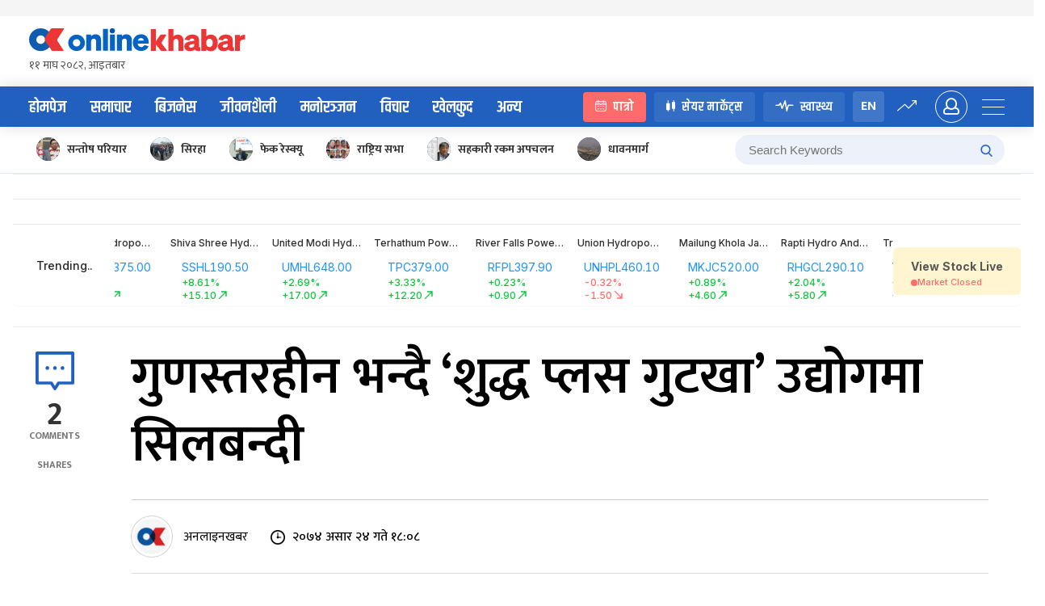

--- FILE ---
content_type: application/javascript
request_url: https://www.onlinekhabar.com/wp-content/plugins/ok-analytics/assets/js/okan-frontend.js?ver=1756633928
body_size: -162
content:
jQuery(document).ready(function ($) {

    var current_page_url = okan_localized_obj.current_page_url;
    $.ajax({
        type: 'post',
        url: okan_localized_obj.analytics_url,
        data: {
            current_page_url
        }
    });

    if ($('input[name="post_id"]').length > 0) {
        
        const post_id = $('input[name="post_id"]').val();
        const post_views_count_url = okan_localized_obj.post_view_count_url + '/' + post_id;
        
        fetch(post_views_count_url, {
            method: "POST"
        });
    }

});

--- FILE ---
content_type: application/javascript; charset=UTF-8
request_url: https://www.onlinekhabar.com/markets/_next/static/chunks/4888-48f5f0ff8519a72d.js
body_size: 18879
content:
"use strict";(self.webpackChunk_N_E=self.webpackChunk_N_E||[]).push([[4888],{33603:function(e,t,n){n.d(t,{mL:function(){return c},q0:function(){return a}});var o=function(){return{height:0,opacity:0}},r=function(e){return{height:e.scrollHeight,opacity:1}},i=function(e,t){return!0===(null===t||void 0===t?void 0:t.deadline)||"height"===t.propertyName},u={motionName:"ant-motion-collapse",onAppearStart:o,onEnterStart:o,onAppearActive:r,onEnterActive:r,onLeaveStart:function(e){return{height:e?e.offsetHeight:0}},onLeaveActive:o,onAppearEnd:i,onEnterEnd:i,onLeaveEnd:i,motionDeadline:500},a=((0,n(93355).b)("bottomLeft","bottomRight","topLeft","topRight"),function(e){return void 0===e||"topLeft"!==e&&"topRight"!==e?"slide-up":"slide-down"}),c=function(e,t,n){return void 0!==n?n:"".concat(e,"-").concat(t)};t.ZP=u},9708:function(e,t,n){n.d(t,{F:function(){return a},Z:function(){return u}});var o=n(4942),r=n(94184),i=n.n(r);(0,n(93355).b)("warning","error","");function u(e,t,n){var r;return i()((r={},(0,o.Z)(r,"".concat(e,"-status-success"),"success"===t),(0,o.Z)(r,"".concat(e,"-status-warning"),"warning"===t),(0,o.Z)(r,"".concat(e,"-status-error"),"error"===t),(0,o.Z)(r,"".concat(e,"-status-validating"),"validating"===t),(0,o.Z)(r,"".concat(e,"-has-feedback"),n),r))}var a=function(e,t){return t||e}},93355:function(e,t,n){n.d(t,{a:function(){return r},b:function(){return o}});var o=function(){for(var e=arguments.length,t=new Array(e),n=0;n<e;n++)t[n]=arguments[n];return t},r=function(){for(var e=arguments.length,t=new Array(e),n=0;n<e;n++)t[n]=arguments[n];return t}},65223:function(e,t,n){n.d(t,{RV:function(){return s},Rk:function(){return l},Ux:function(){return p},aM:function(){return f},q3:function(){return a},qI:function(){return c}});var o=n(87462),r=n(71990),i=n(98423),u=n(67294),a=u.createContext({labelAlign:"right",vertical:!1,itemRef:function(){}}),c=u.createContext(null),s=function(e){var t=(0,i.Z)(e,["prefixCls"]);return u.createElement(r.RV,(0,o.Z)({},t))},l=u.createContext({prefixCls:""}),f=u.createContext({}),p=function(e){var t=e.children,n=e.status,r=e.override,i=(0,u.useContext)(f),a=(0,u.useMemo)((function(){var e=(0,o.Z)({},i);return r&&delete e.isFormItemInput,n&&(delete e.status,delete e.hasFeedback,delete e.feedbackIcon),e}),[n,r,i]);return u.createElement(f.Provider,{value:a},t)}},4173:function(e,t,n){n.d(t,{BR:function(){return d},ri:function(){return p}});var o=n(87462),r=n(4942),i=n(94184),u=n.n(i),a=n(50344),c=n(67294),s=n(53124),l=function(e,t){var n={};for(var o in e)Object.prototype.hasOwnProperty.call(e,o)&&t.indexOf(o)<0&&(n[o]=e[o]);if(null!=e&&"function"===typeof Object.getOwnPropertySymbols){var r=0;for(o=Object.getOwnPropertySymbols(e);r<o.length;r++)t.indexOf(o[r])<0&&Object.prototype.propertyIsEnumerable.call(e,o[r])&&(n[o[r]]=e[o[r]])}return n},f=c.createContext(null),p=function(e,t){var n=c.useContext(f),o=c.useMemo((function(){var o;if(!n)return"";var i=n.compactDirection,a=n.isFirstItem,c=n.isLastItem,s="vertical"===i?"-vertical-":"-";return u()((o={},(0,r.Z)(o,"".concat(e,"-compact").concat(s,"item"),!0),(0,r.Z)(o,"".concat(e,"-compact").concat(s,"first-item"),a),(0,r.Z)(o,"".concat(e,"-compact").concat(s,"last-item"),c),(0,r.Z)(o,"".concat(e,"-compact").concat(s,"item-rtl"),"rtl"===t),o))}),[e,t,n]);return{compactSize:null===n||void 0===n?void 0:n.compactSize,compactDirection:null===n||void 0===n?void 0:n.compactDirection,compactItemClassnames:o}},d=function(e){var t=e.children;return c.createElement(f.Provider,{value:null},t)},h=function(e){var t=e.children,n=l(e,["children"]);return c.createElement(f.Provider,{value:n},t)};t.ZP=function(e){var t,n=c.useContext(s.E_),i=n.getPrefixCls,p=n.direction,d=e.size,v=void 0===d?"middle":d,m=e.direction,g=e.block,y=e.prefixCls,w=e.className,b=e.children,E=l(e,["size","direction","block","prefixCls","className","children"]),M=i("space-compact",y),Z=u()(M,(t={},(0,r.Z)(t,"".concat(M,"-rtl"),"rtl"===p),(0,r.Z)(t,"".concat(M,"-block"),g),(0,r.Z)(t,"".concat(M,"-vertical"),"vertical"===m),t),w),C=c.useContext(f),T=(0,a.Z)(b),O=c.useMemo((function(){return T.map((function(e,t){var n=e&&e.key||"".concat(M,"-item-").concat(t);return c.createElement(h,{key:n,compactSize:v,compactDirection:m,isFirstItem:0===t&&(!C||(null===C||void 0===C?void 0:C.isFirstItem)),isLastItem:t===T.length-1&&(!C||(null===C||void 0===C?void 0:C.isLastItem))},e)}))}),[v,T,C]);return 0===T.length?null:c.createElement("div",(0,o.Z)({className:Z},E),O)}},35918:function(e,t,n){n.d(t,{Z:function(){return c}});var o=n(1413),r=n(67294),i={icon:{tag:"svg",attrs:{viewBox:"64 64 896 896",focusable:"false"},children:[{tag:"path",attrs:{d:"M912 190h-69.9c-9.8 0-19.1 4.5-25.1 12.2L404.7 724.5 207 474a32 32 0 00-25.1-12.2H112c-6.7 0-10.4 7.7-6.3 12.9l273.9 347c12.8 16.2 37.4 16.2 50.3 0l488.4-618.9c4.1-5.1.4-12.8-6.3-12.8z"}}]},name:"check",theme:"outlined"},u=n(93771),a=function(e,t){return r.createElement(u.Z,(0,o.Z)((0,o.Z)({},e),{},{ref:t,icon:i}))};a.displayName="CheckOutlined";var c=r.forwardRef(a)},48555:function(e,t,n){n.d(t,{Z:function(){return M}});var o=n(87462),r=n(67294),i=n(50344),u=(n(80334),n(1413)),a=n(42550),c=n(34203),s=n(91033),l=new Map;var f=new s.default((function(e){e.forEach((function(e){var t,n=e.target;null===(t=l.get(n))||void 0===t||t.forEach((function(e){return e(n)}))}))}));var p=n(15671),d=n(43144),h=n(32531),v=n(73568),m=function(e){(0,h.Z)(n,e);var t=(0,v.Z)(n);function n(){return(0,p.Z)(this,n),t.apply(this,arguments)}return(0,d.Z)(n,[{key:"render",value:function(){return this.props.children}}]),n}(r.Component),g=r.createContext(null);function y(e,t){var n=e.children,o=e.disabled,i=r.useRef(null),s=r.useRef(null),p=r.useContext(g),d="function"===typeof n,h=d?n(i):n,v=r.useRef({width:-1,height:-1,offsetWidth:-1,offsetHeight:-1}),y=!d&&r.isValidElement(h)&&(0,a.Yr)(h),w=y?h.ref:null,b=r.useMemo((function(){return(0,a.sQ)(w,i)}),[w,i]),E=function(){return(0,c.Z)(i.current)||(0,c.Z)(s.current)};r.useImperativeHandle(t,(function(){return E()}));var M=r.useRef(e);M.current=e;var Z=r.useCallback((function(e){var t=M.current,n=t.onResize,o=t.data,r=e.getBoundingClientRect(),i=r.width,a=r.height,c=e.offsetWidth,s=e.offsetHeight,l=Math.floor(i),f=Math.floor(a);if(v.current.width!==l||v.current.height!==f||v.current.offsetWidth!==c||v.current.offsetHeight!==s){var d={width:l,height:f,offsetWidth:c,offsetHeight:s};v.current=d;var h=c===Math.round(i)?i:c,m=s===Math.round(a)?a:s,g=(0,u.Z)((0,u.Z)({},d),{},{offsetWidth:h,offsetHeight:m});null===p||void 0===p||p(g,e,o),n&&Promise.resolve().then((function(){n(g,e)}))}}),[]);return r.useEffect((function(){var e,t,n=E();return n&&!o&&(e=n,t=Z,l.has(e)||(l.set(e,new Set),f.observe(e)),l.get(e).add(t)),function(){return function(e,t){l.has(e)&&(l.get(e).delete(t),l.get(e).size||(f.unobserve(e),l.delete(e)))}(n,Z)}}),[i.current,o]),r.createElement(m,{ref:s},y?r.cloneElement(h,{ref:b}):h)}var w=r.forwardRef(y);function b(e,t){var n=e.children;return("function"===typeof n?[n]:(0,i.Z)(n)).map((function(n,i){var u=(null===n||void 0===n?void 0:n.key)||"".concat("rc-observer-key","-").concat(i);return r.createElement(w,(0,o.Z)({},e,{key:u,ref:0===i?t:void 0}),n)}))}var E=r.forwardRef(b);E.Collection=function(e){var t=e.children,n=e.onBatchResize,o=r.useRef(0),i=r.useRef([]),u=r.useContext(g),a=r.useCallback((function(e,t,r){o.current+=1;var a=o.current;i.current.push({size:e,element:t,data:r}),Promise.resolve().then((function(){a===o.current&&(null===n||void 0===n||n(i.current),i.current=[])})),null===u||void 0===u||u(e,t,r)}),[n,u]);return r.createElement(g.Provider,{value:a},t)};var M=E},81263:function(e,t,n){n.d(t,{Z:function(){return nt}});var o=n(1413),r=n(87462),i=n(15671),u=n(43144),a=n(97326),c=n(32531),s=n(73568),l=n(4942),f=n(67294),p=n(73935),d=n(75164),h=n(94999),v=n(34203),m=n(42550),g=n(64019),y=n(98924),w=(0,f.forwardRef)((function(e,t){var n=e.didUpdate,o=e.getContainer,r=e.children,i=(0,f.useRef)(),u=(0,f.useRef)();(0,f.useImperativeHandle)(t,(function(){return{}}));var a=(0,f.useRef)(!1);return!a.current&&(0,y.Z)()&&(u.current=o(),i.current=u.current.parentNode,a.current=!0),(0,f.useEffect)((function(){null===n||void 0===n||n(e)})),(0,f.useEffect)((function(){return null===u.current.parentNode&&null!==i.current&&i.current.appendChild(u.current),function(){var e,t;null===(e=u.current)||void 0===e||null===(t=e.parentNode)||void 0===t||t.removeChild(u.current)}}),[]),u.current?p.createPortal(r,u.current):null})),b=n(94184),E=n.n(b);function M(e,t,n){return n?e[0]===t[0]:e[0]===t[0]&&e[1]===t[1]}var Z=n(97685),C=n(45987),T=n(31131),O=n(62874);function _(e){var t=e.prefixCls,n=e.motion,o=e.animation,r=e.transitionName;return n||(o?{motionName:"".concat(t,"-").concat(o)}:r?{motionName:r}:null)}function x(e){var t=e.prefixCls,n=e.visible,i=e.zIndex,u=e.mask,a=e.maskMotion,c=e.maskAnimation,s=e.maskTransitionName;if(!u)return null;var l={};return(a||s||c)&&(l=(0,o.Z)({motionAppear:!0},_({motion:a,prefixCls:t,transitionName:s,animation:c}))),f.createElement(O.Z,(0,r.Z)({},l,{visible:n,removeOnLeave:!0}),(function(e){var n=e.className;return f.createElement("div",{style:{zIndex:i},className:E()("".concat(t,"-mask"),n)})}))}var P,k=n(71002);function S(e,t){var n=Object.keys(e);if(Object.getOwnPropertySymbols){var o=Object.getOwnPropertySymbols(e);t&&(o=o.filter((function(t){return Object.getOwnPropertyDescriptor(e,t).enumerable}))),n.push.apply(n,o)}return n}function N(e){for(var t=1;t<arguments.length;t++){var n=null!=arguments[t]?arguments[t]:{};t%2?S(Object(n),!0).forEach((function(t){A(e,t,n[t])})):Object.getOwnPropertyDescriptors?Object.defineProperties(e,Object.getOwnPropertyDescriptors(n)):S(Object(n)).forEach((function(t){Object.defineProperty(e,t,Object.getOwnPropertyDescriptor(n,t))}))}return e}function R(e){return R="function"==typeof Symbol&&"symbol"==typeof Symbol.iterator?function(e){return typeof e}:function(e){return e&&"function"==typeof Symbol&&e.constructor===Symbol&&e!==Symbol.prototype?"symbol":typeof e},R(e)}function A(e,t,n){return t in e?Object.defineProperty(e,t,{value:n,enumerable:!0,configurable:!0,writable:!0}):e[t]=n,e}var D={Webkit:"-webkit-",Moz:"-moz-",ms:"-ms-",O:"-o-"};function H(){if(void 0!==P)return P;P="";var e=document.createElement("p").style;for(var t in D)t+"Transform"in e&&(P=t);return P}function L(){return H()?"".concat(H(),"TransitionProperty"):"transitionProperty"}function I(){return H()?"".concat(H(),"Transform"):"transform"}function V(e,t){var n=L();n&&(e.style[n]=t,"transitionProperty"!==n&&(e.style.transitionProperty=t))}function W(e,t){var n=I();n&&(e.style[n]=t,"transform"!==n&&(e.style.transform=t))}var F,U=/matrix\((.*)\)/,j=/matrix3d\((.*)\)/;function B(e){var t=e.style.display;e.style.display="none",e.offsetHeight,e.style.display=t}function z(e,t,n){var o=n;if("object"!==R(t))return"undefined"!==typeof o?("number"===typeof o&&(o="".concat(o,"px")),void(e.style[t]=o)):F(e,t);for(var r in t)t.hasOwnProperty(r)&&z(e,r,t[r])}function Y(e,t){var n=e["page".concat(t?"Y":"X","Offset")],o="scroll".concat(t?"Top":"Left");if("number"!==typeof n){var r=e.document;"number"!==typeof(n=r.documentElement[o])&&(n=r.body[o])}return n}function X(e){return Y(e)}function K(e){return Y(e,!0)}function G(e){var t=function(e){var t,n,o,r=e.ownerDocument,i=r.body,u=r&&r.documentElement;return t=e.getBoundingClientRect(),n=Math.floor(t.left),o=Math.floor(t.top),{left:n-=u.clientLeft||i.clientLeft||0,top:o-=u.clientTop||i.clientTop||0}}(e),n=e.ownerDocument,o=n.defaultView||n.parentWindow;return t.left+=X(o),t.top+=K(o),t}function Q(e){return null!==e&&void 0!==e&&e==e.window}function q(e){return Q(e)?e.document:9===e.nodeType?e:e.ownerDocument}var $=new RegExp("^(".concat(/[\-+]?(?:\d*\.|)\d+(?:[eE][\-+]?\d+|)/.source,")(?!px)[a-z%]+$"),"i"),J=/^(top|right|bottom|left)$/;function ee(e,t){return"left"===e?t.useCssRight?"right":e:t.useCssBottom?"bottom":e}function te(e){return"left"===e?"right":"right"===e?"left":"top"===e?"bottom":"bottom"===e?"top":void 0}function ne(e,t,n){"static"===z(e,"position")&&(e.style.position="relative");var o=-999,r=-999,i=ee("left",n),u=ee("top",n),a=te(i),c=te(u);"left"!==i&&(o=999),"top"!==u&&(r=999);var s,l="",f=G(e);("left"in t||"top"in t)&&(l=(s=e).style.transitionProperty||s.style[L()]||"",V(e,"none")),"left"in t&&(e.style[a]="",e.style[i]="".concat(o,"px")),"top"in t&&(e.style[c]="",e.style[u]="".concat(r,"px")),B(e);var p=G(e),d={};for(var h in t)if(t.hasOwnProperty(h)){var v=ee(h,n),m="left"===h?o:r,g=f[h]-p[h];d[v]=v===h?m+g:m-g}z(e,d),B(e),("left"in t||"top"in t)&&V(e,l);var y={};for(var w in t)if(t.hasOwnProperty(w)){var b=ee(w,n),E=t[w]-f[w];y[b]=w===b?d[b]+E:d[b]-E}z(e,y)}function oe(e,t){var n=G(e),o=function(e){var t=window.getComputedStyle(e,null),n=t.getPropertyValue("transform")||t.getPropertyValue(I());if(n&&"none"!==n){var o=n.replace(/[^0-9\-.,]/g,"").split(",");return{x:parseFloat(o[12]||o[4],0),y:parseFloat(o[13]||o[5],0)}}return{x:0,y:0}}(e),r={x:o.x,y:o.y};"left"in t&&(r.x=o.x+t.left-n.left),"top"in t&&(r.y=o.y+t.top-n.top),function(e,t){var n=window.getComputedStyle(e,null),o=n.getPropertyValue("transform")||n.getPropertyValue(I());if(o&&"none"!==o){var r,i=o.match(U);i?((r=(i=i[1]).split(",").map((function(e){return parseFloat(e,10)})))[4]=t.x,r[5]=t.y,W(e,"matrix(".concat(r.join(","),")"))):((r=o.match(j)[1].split(",").map((function(e){return parseFloat(e,10)})))[12]=t.x,r[13]=t.y,W(e,"matrix3d(".concat(r.join(","),")")))}else W(e,"translateX(".concat(t.x,"px) translateY(").concat(t.y,"px) translateZ(0)"))}(e,r)}function re(e,t){for(var n=0;n<e.length;n++)t(e[n])}function ie(e){return"border-box"===F(e,"boxSizing")}"undefined"!==typeof window&&(F=window.getComputedStyle?function(e,t,n){var o=n,r="",i=q(e);return(o=o||i.defaultView.getComputedStyle(e,null))&&(r=o.getPropertyValue(t)||o[t]),r}:function(e,t){var n=e.currentStyle&&e.currentStyle[t];if($.test(n)&&!J.test(t)){var o=e.style,r=o.left,i=e.runtimeStyle.left;e.runtimeStyle.left=e.currentStyle.left,o.left="fontSize"===t?"1em":n||0,n=o.pixelLeft+"px",o.left=r,e.runtimeStyle.left=i}return""===n?"auto":n});var ue=["margin","border","padding"];function ae(e,t,n){var o,r={},i=e.style;for(o in t)t.hasOwnProperty(o)&&(r[o]=i[o],i[o]=t[o]);for(o in n.call(e),t)t.hasOwnProperty(o)&&(i[o]=r[o])}function ce(e,t,n){var o,r,i,u=0;for(r=0;r<t.length;r++)if(o=t[r])for(i=0;i<n.length;i++){var a=void 0;a="border"===o?"".concat(o).concat(n[i],"Width"):o+n[i],u+=parseFloat(F(e,a))||0}return u}var se={getParent:function(e){var t=e;do{t=11===t.nodeType&&t.host?t.host:t.parentNode}while(t&&1!==t.nodeType&&9!==t.nodeType);return t}};function le(e,t,n){var o=n;if(Q(e))return"width"===t?se.viewportWidth(e):se.viewportHeight(e);if(9===e.nodeType)return"width"===t?se.docWidth(e):se.docHeight(e);var r="width"===t?["Left","Right"]:["Top","Bottom"],i="width"===t?Math.floor(e.getBoundingClientRect().width):Math.floor(e.getBoundingClientRect().height),u=ie(e),a=0;(null===i||void 0===i||i<=0)&&(i=void 0,(null===(a=F(e,t))||void 0===a||Number(a)<0)&&(a=e.style[t]||0),a=Math.floor(parseFloat(a))||0),void 0===o&&(o=u?1:-1);var c=void 0!==i||u,s=i||a;return-1===o?c?s-ce(e,["border","padding"],r):a:c?1===o?s:s+(2===o?-ce(e,["border"],r):ce(e,["margin"],r)):a+ce(e,ue.slice(o),r)}re(["Width","Height"],(function(e){se["doc".concat(e)]=function(t){var n=t.document;return Math.max(n.documentElement["scroll".concat(e)],n.body["scroll".concat(e)],se["viewport".concat(e)](n))},se["viewport".concat(e)]=function(t){var n="client".concat(e),o=t.document,r=o.body,i=o.documentElement[n];return"CSS1Compat"===o.compatMode&&i||r&&r[n]||i}}));var fe={position:"absolute",visibility:"hidden",display:"block"};function pe(){for(var e=arguments.length,t=new Array(e),n=0;n<e;n++)t[n]=arguments[n];var o,r=t[0];return 0!==r.offsetWidth?o=le.apply(void 0,t):ae(r,fe,(function(){o=le.apply(void 0,t)})),o}function de(e,t){for(var n in t)t.hasOwnProperty(n)&&(e[n]=t[n]);return e}re(["width","height"],(function(e){var t=e.charAt(0).toUpperCase()+e.slice(1);se["outer".concat(t)]=function(t,n){return t&&pe(t,e,n?0:1)};var n="width"===e?["Left","Right"]:["Top","Bottom"];se[e]=function(t,o){var r=o;return void 0!==r?t?(ie(t)&&(r+=ce(t,["padding","border"],n)),z(t,e,r)):void 0:t&&pe(t,e,-1)}}));var he={getWindow:function(e){if(e&&e.document&&e.setTimeout)return e;var t=e.ownerDocument||e;return t.defaultView||t.parentWindow},getDocument:q,offset:function(e,t,n){if("undefined"===typeof t)return G(e);!function(e,t,n){if(n.ignoreShake){var o=G(e),r=o.left.toFixed(0),i=o.top.toFixed(0),u=t.left.toFixed(0),a=t.top.toFixed(0);if(r===u&&i===a)return}n.useCssRight||n.useCssBottom?ne(e,t,n):n.useCssTransform&&I()in document.body.style?oe(e,t):ne(e,t,n)}(e,t,n||{})},isWindow:Q,each:re,css:z,clone:function(e){var t,n={};for(t in e)e.hasOwnProperty(t)&&(n[t]=e[t]);if(e.overflow)for(t in e)e.hasOwnProperty(t)&&(n.overflow[t]=e.overflow[t]);return n},mix:de,getWindowScrollLeft:function(e){return X(e)},getWindowScrollTop:function(e){return K(e)},merge:function(){for(var e={},t=0;t<arguments.length;t++)he.mix(e,t<0||arguments.length<=t?void 0:arguments[t]);return e},viewportWidth:0,viewportHeight:0};de(he,se);var ve=he.getParent;function me(e){if(he.isWindow(e)||9===e.nodeType)return null;var t,n=he.getDocument(e).body,o=he.css(e,"position");if(!("fixed"===o||"absolute"===o))return"html"===e.nodeName.toLowerCase()?null:ve(e);for(t=ve(e);t&&t!==n&&9!==t.nodeType;t=ve(t))if("static"!==(o=he.css(t,"position")))return t;return null}var ge=he.getParent;function ye(e,t){for(var n={left:0,right:1/0,top:0,bottom:1/0},o=me(e),r=he.getDocument(e),i=r.defaultView||r.parentWindow,u=r.body,a=r.documentElement;o;){if(-1!==navigator.userAgent.indexOf("MSIE")&&0===o.clientWidth||o===u||o===a||"visible"===he.css(o,"overflow")){if(o===u||o===a)break}else{var c=he.offset(o);c.left+=o.clientLeft,c.top+=o.clientTop,n.top=Math.max(n.top,c.top),n.right=Math.min(n.right,c.left+o.clientWidth),n.bottom=Math.min(n.bottom,c.top+o.clientHeight),n.left=Math.max(n.left,c.left)}o=me(o)}var s=null;he.isWindow(e)||9===e.nodeType||(s=e.style.position,"absolute"===he.css(e,"position")&&(e.style.position="fixed"));var l=he.getWindowScrollLeft(i),f=he.getWindowScrollTop(i),p=he.viewportWidth(i),d=he.viewportHeight(i),h=a.scrollWidth,v=a.scrollHeight,m=window.getComputedStyle(u);if("hidden"===m.overflowX&&(h=i.innerWidth),"hidden"===m.overflowY&&(v=i.innerHeight),e.style&&(e.style.position=s),t||function(e){if(he.isWindow(e)||9===e.nodeType)return!1;var t=he.getDocument(e),n=t.body,o=null;for(o=ge(e);o&&o!==n&&o!==t;o=ge(o))if("fixed"===he.css(o,"position"))return!0;return!1}(e))n.left=Math.max(n.left,l),n.top=Math.max(n.top,f),n.right=Math.min(n.right,l+p),n.bottom=Math.min(n.bottom,f+d);else{var g=Math.max(h,l+p);n.right=Math.min(n.right,g);var y=Math.max(v,f+d);n.bottom=Math.min(n.bottom,y)}return n.top>=0&&n.left>=0&&n.bottom>n.top&&n.right>n.left?n:null}function we(e){var t,n,o;if(he.isWindow(e)||9===e.nodeType){var r=he.getWindow(e);t={left:he.getWindowScrollLeft(r),top:he.getWindowScrollTop(r)},n=he.viewportWidth(r),o=he.viewportHeight(r)}else t=he.offset(e),n=he.outerWidth(e),o=he.outerHeight(e);return t.width=n,t.height=o,t}function be(e,t){var n=t.charAt(0),o=t.charAt(1),r=e.width,i=e.height,u=e.left,a=e.top;return"c"===n?a+=i/2:"b"===n&&(a+=i),"c"===o?u+=r/2:"r"===o&&(u+=r),{left:u,top:a}}function Ee(e,t,n,o,r){var i=be(t,n[1]),u=be(e,n[0]),a=[u.left-i.left,u.top-i.top];return{left:Math.round(e.left-a[0]+o[0]-r[0]),top:Math.round(e.top-a[1]+o[1]-r[1])}}function Me(e,t,n){return e.left<n.left||e.left+t.width>n.right}function Ze(e,t,n){return e.top<n.top||e.top+t.height>n.bottom}function Ce(e,t,n){var o=[];return he.each(e,(function(e){o.push(e.replace(t,(function(e){return n[e]})))})),o}function Te(e,t){return e[t]=-e[t],e}function Oe(e,t){return(/%$/.test(e)?parseInt(e.substring(0,e.length-1),10)/100*t:parseInt(e,10))||0}function _e(e,t){e[0]=Oe(e[0],t.width),e[1]=Oe(e[1],t.height)}function xe(e,t,n,o){var r=n.points,i=n.offset||[0,0],u=n.targetOffset||[0,0],a=n.overflow,c=n.source||e;i=[].concat(i),u=[].concat(u);var s={},l=0,f=ye(c,!(!(a=a||{})||!a.alwaysByViewport)),p=we(c);_e(i,p),_e(u,t);var d=Ee(p,t,r,i,u),h=he.merge(p,d);if(f&&(a.adjustX||a.adjustY)&&o){if(a.adjustX&&Me(d,p,f)){var v=Ce(r,/[lr]/gi,{l:"r",r:"l"}),m=Te(i,0),g=Te(u,0);(function(e,t,n){return e.left>n.right||e.left+t.width<n.left})(Ee(p,t,v,m,g),p,f)||(l=1,r=v,i=m,u=g)}if(a.adjustY&&Ze(d,p,f)){var y=Ce(r,/[tb]/gi,{t:"b",b:"t"}),w=Te(i,1),b=Te(u,1);(function(e,t,n){return e.top>n.bottom||e.top+t.height<n.top})(Ee(p,t,y,w,b),p,f)||(l=1,r=y,i=w,u=b)}l&&(d=Ee(p,t,r,i,u),he.mix(h,d));var E=Me(d,p,f),M=Ze(d,p,f);if(E||M){var Z=r;E&&(Z=Ce(r,/[lr]/gi,{l:"r",r:"l"})),M&&(Z=Ce(r,/[tb]/gi,{t:"b",b:"t"})),r=Z,i=n.offset||[0,0],u=n.targetOffset||[0,0]}s.adjustX=a.adjustX&&E,s.adjustY=a.adjustY&&M,(s.adjustX||s.adjustY)&&(h=function(e,t,n,o){var r=he.clone(e),i={width:t.width,height:t.height};return o.adjustX&&r.left<n.left&&(r.left=n.left),o.resizeWidth&&r.left>=n.left&&r.left+i.width>n.right&&(i.width-=r.left+i.width-n.right),o.adjustX&&r.left+i.width>n.right&&(r.left=Math.max(n.right-i.width,n.left)),o.adjustY&&r.top<n.top&&(r.top=n.top),o.resizeHeight&&r.top>=n.top&&r.top+i.height>n.bottom&&(i.height-=r.top+i.height-n.bottom),o.adjustY&&r.top+i.height>n.bottom&&(r.top=Math.max(n.bottom-i.height,n.top)),he.mix(r,i)}(d,p,f,s))}return h.width!==p.width&&he.css(c,"width",he.width(c)+h.width-p.width),h.height!==p.height&&he.css(c,"height",he.height(c)+h.height-p.height),he.offset(c,{left:h.left,top:h.top},{useCssRight:n.useCssRight,useCssBottom:n.useCssBottom,useCssTransform:n.useCssTransform,ignoreShake:n.ignoreShake}),{points:r,offset:i,targetOffset:u,overflow:s}}function Pe(e,t,n){var o=n.target||t,r=we(o),i=!function(e,t){var n=ye(e,t),o=we(e);return!n||o.left+o.width<=n.left||o.top+o.height<=n.top||o.left>=n.right||o.top>=n.bottom}(o,n.overflow&&n.overflow.alwaysByViewport);return xe(e,r,n,i)}Pe.__getOffsetParent=me,Pe.__getVisibleRectForElement=ye;var ke=n(91881),Se=n(5110),Ne=n(8410),Re=n(91033);function Ae(e,t){var n=null,o=null;var r=new Re.default((function(e){var r=(0,Z.Z)(e,1)[0].target;if(document.documentElement.contains(r)){var i=r.getBoundingClientRect(),u=i.width,a=i.height,c=Math.floor(u),s=Math.floor(a);n===c&&o===s||Promise.resolve().then((function(){t({width:c,height:s})})),n=c,o=s}}));return e&&r.observe(e),function(){r.disconnect()}}function De(e){return"function"!==typeof e?null:e()}function He(e){return"object"===(0,k.Z)(e)&&e?e:null}var Le=function(e,t){var n=e.children,o=e.disabled,r=e.target,i=e.align,u=e.onAlign,a=e.monitorWindowResize,c=e.monitorBufferTime,s=void 0===c?0:c,l=f.useRef({}),p=f.useRef(),d=f.Children.only(n),v=f.useRef({});v.current.disabled=o,v.current.target=r,v.current.align=i,v.current.onAlign=u;var y=function(e,t){var n=f.useRef(!1),o=f.useRef(null);function r(){window.clearTimeout(o.current)}return[function i(u){if(r(),n.current&&!0!==u)o.current=window.setTimeout((function(){n.current=!1,i()}),t);else{if(!1===e(u))return;n.current=!0,o.current=window.setTimeout((function(){n.current=!1}),t)}},function(){n.current=!1,r()}]}((function(){var e=v.current,t=e.disabled,n=e.target,o=e.align,r=e.onAlign,i=p.current;if(!t&&n&&i){var u,a=De(n),c=He(n);l.current.element=a,l.current.point=c,l.current.align=o;var s=document.activeElement;return a&&(0,Se.Z)(a)?u=Pe(i,a,o):c&&(u=function(e,t,n){var o,r,i=he.getDocument(e),u=i.defaultView||i.parentWindow,a=he.getWindowScrollLeft(u),c=he.getWindowScrollTop(u),s=he.viewportWidth(u),l=he.viewportHeight(u),f={left:o="pageX"in t?t.pageX:a+t.clientX,top:r="pageY"in t?t.pageY:c+t.clientY,width:0,height:0},p=o>=0&&o<=a+s&&r>=0&&r<=c+l,d=[n.points[0],"cc"];return xe(e,f,N(N({},n),{},{points:d}),p)}(i,c,o)),function(e,t){e!==document.activeElement&&(0,h.Z)(t,e)&&"function"===typeof e.focus&&e.focus()}(s,i),r&&u&&r(i,u),!0}return!1}),s),w=(0,Z.Z)(y,2),b=w[0],E=w[1],M=f.useState(),C=(0,Z.Z)(M,2),T=C[0],O=C[1],_=f.useState(),x=(0,Z.Z)(_,2),P=x[0],k=x[1];return(0,Ne.Z)((function(){O(De(r)),k(He(r))})),f.useEffect((function(){var e,t;l.current.element===T&&((e=l.current.point)===(t=P)||e&&t&&("pageX"in t&&"pageY"in t?e.pageX===t.pageX&&e.pageY===t.pageY:"clientX"in t&&"clientY"in t&&e.clientX===t.clientX&&e.clientY===t.clientY))&&(0,ke.Z)(l.current.align,i)||b()})),f.useEffect((function(){return Ae(p.current,b)}),[p.current]),f.useEffect((function(){return Ae(T,b)}),[T]),f.useEffect((function(){o?E():b()}),[o]),f.useEffect((function(){if(a)return(0,g.Z)(window,"resize",b).remove}),[a]),f.useEffect((function(){return function(){E()}}),[]),f.useImperativeHandle(t,(function(){return{forceAlign:function(){return b(!0)}}})),f.isValidElement(d)&&(d=f.cloneElement(d,{ref:(0,m.sQ)(d.ref,p)})),d},Ie=f.forwardRef(Le);Ie.displayName="Align";var Ve=Ie,We=n(74165),Fe=n(15861),Ue=n(30470),je=["measure","alignPre","align",null,"motion"],Be=f.forwardRef((function(e,t){var n=e.visible,i=e.prefixCls,u=e.className,a=e.style,c=e.children,s=e.zIndex,l=e.stretch,p=e.destroyPopupOnHide,h=e.forceRender,v=e.align,m=e.point,g=e.getRootDomNode,y=e.getClassNameFromAlign,w=e.onAlign,b=e.onMouseEnter,M=e.onMouseLeave,C=e.onMouseDown,T=e.onTouchStart,x=e.onClick,P=(0,f.useRef)(),k=(0,f.useRef)(),S=(0,f.useState)(),N=(0,Z.Z)(S,2),R=N[0],A=N[1],D=function(e){var t=f.useState({width:0,height:0}),n=(0,Z.Z)(t,2),o=n[0],r=n[1];return[f.useMemo((function(){var t={};if(e){var n=o.width,r=o.height;-1!==e.indexOf("height")&&r?t.height=r:-1!==e.indexOf("minHeight")&&r&&(t.minHeight=r),-1!==e.indexOf("width")&&n?t.width=n:-1!==e.indexOf("minWidth")&&n&&(t.minWidth=n)}return t}),[e,o]),function(e){var t=e.offsetWidth,n=e.offsetHeight,o=e.getBoundingClientRect(),i=o.width,u=o.height;Math.abs(t-i)<1&&Math.abs(n-u)<1&&(t=i,n=u),r({width:t,height:n})}]}(l),H=(0,Z.Z)(D,2),L=H[0],I=H[1];var V=function(e,t){var n=(0,Ue.Z)(null),o=(0,Z.Z)(n,2),r=o[0],i=o[1],u=(0,f.useRef)();function a(e){i(e,!0)}function c(){d.Z.cancel(u.current)}return(0,f.useEffect)((function(){a("measure")}),[e]),(0,f.useEffect)((function(){"measure"===r&&t(),r&&(u.current=(0,d.Z)((0,Fe.Z)((0,We.Z)().mark((function e(){var t,n;return(0,We.Z)().wrap((function(e){for(;;)switch(e.prev=e.next){case 0:t=je.indexOf(r),(n=je[t+1])&&-1!==t&&a(n);case 3:case"end":return e.stop()}}),e)})))))}),[r]),(0,f.useEffect)((function(){return function(){c()}}),[]),[r,function(e){c(),u.current=(0,d.Z)((function(){a((function(e){switch(r){case"align":return"motion";case"motion":return"stable"}return e})),null===e||void 0===e||e()}))}]}(n,(function(){l&&I(g())})),W=(0,Z.Z)(V,2),F=W[0],U=W[1],j=(0,f.useState)(0),B=(0,Z.Z)(j,2),z=B[0],Y=B[1],X=(0,f.useRef)();function K(){var e;null===(e=P.current)||void 0===e||e.forceAlign()}function G(e,t){var n=y(t);R!==n&&A(n),Y((function(e){return e+1})),"align"===F&&(null===w||void 0===w||w(e,t))}(0,Ne.Z)((function(){"alignPre"===F&&Y(0)}),[F]),(0,Ne.Z)((function(){"align"===F&&(z<3?K():U((function(){var e;null===(e=X.current)||void 0===e||e.call(X)})))}),[z]);var Q=(0,o.Z)({},_(e));function q(){return new Promise((function(e){X.current=e}))}["onAppearEnd","onEnterEnd","onLeaveEnd"].forEach((function(e){var t=Q[e];Q[e]=function(e,n){return U(),null===t||void 0===t?void 0:t(e,n)}})),f.useEffect((function(){Q.motionName||"motion"!==F||U()}),[Q.motionName,F]),f.useImperativeHandle(t,(function(){return{forceAlign:K,getElement:function(){return k.current}}}));var $=(0,o.Z)((0,o.Z)({},L),{},{zIndex:s,opacity:"motion"!==F&&"stable"!==F&&n?0:void 0,pointerEvents:n||"stable"===F?void 0:"none"},a),J=!0;null===v||void 0===v||!v.points||"align"!==F&&"stable"!==F||(J=!1);var ee=c;return f.Children.count(c)>1&&(ee=f.createElement("div",{className:"".concat(i,"-content")},c)),f.createElement(O.Z,(0,r.Z)({visible:n,ref:k,leavedClassName:"".concat(i,"-hidden")},Q,{onAppearPrepare:q,onEnterPrepare:q,removeOnLeave:p,forceRender:h}),(function(e,t){var n=e.className,r=e.style,a=E()(i,u,R,n);return f.createElement(Ve,{target:m||g,key:"popup",ref:P,monitorWindowResize:!0,disabled:J,align:v,onAlign:G},f.createElement("div",{ref:t,className:a,onMouseEnter:b,onMouseLeave:M,onMouseDownCapture:C,onTouchStartCapture:T,onClick:x,style:(0,o.Z)((0,o.Z)({},r),$)},ee))}))}));Be.displayName="PopupInner";var ze=Be,Ye=f.forwardRef((function(e,t){var n=e.prefixCls,i=e.visible,u=e.zIndex,a=e.children,c=e.mobile,s=(c=void 0===c?{}:c).popupClassName,l=c.popupStyle,p=c.popupMotion,d=void 0===p?{}:p,h=c.popupRender,v=e.onClick,m=f.useRef();f.useImperativeHandle(t,(function(){return{forceAlign:function(){},getElement:function(){return m.current}}}));var g=(0,o.Z)({zIndex:u},l),y=a;return f.Children.count(a)>1&&(y=f.createElement("div",{className:"".concat(n,"-content")},a)),h&&(y=h(y)),f.createElement(O.Z,(0,r.Z)({visible:i,ref:m,removeOnLeave:!0},d),(function(e,t){var r=e.className,i=e.style,u=E()(n,s,r);return f.createElement("div",{ref:t,className:u,onClick:v,style:(0,o.Z)((0,o.Z)({},i),g)},y)}))}));Ye.displayName="MobilePopupInner";var Xe=Ye,Ke=["visible","mobile"],Ge=f.forwardRef((function(e,t){var n=e.visible,i=e.mobile,u=(0,C.Z)(e,Ke),a=(0,f.useState)(n),c=(0,Z.Z)(a,2),s=c[0],l=c[1],p=(0,f.useState)(!1),d=(0,Z.Z)(p,2),h=d[0],v=d[1],m=(0,o.Z)((0,o.Z)({},u),{},{visible:s});(0,f.useEffect)((function(){l(n),n&&i&&v((0,T.Z)())}),[n,i]);var g=h?f.createElement(Xe,(0,r.Z)({},m,{mobile:i,ref:t})):f.createElement(ze,(0,r.Z)({},m,{ref:t}));return f.createElement("div",null,f.createElement(x,m),g)}));Ge.displayName="Popup";var Qe=Ge,qe=f.createContext(null);function $e(){}function Je(){return""}function et(e){return e?e.ownerDocument:window.document}var tt=["onClick","onMouseDown","onTouchStart","onMouseEnter","onMouseLeave","onFocus","onBlur","onContextMenu"];var nt=function(e){var t=function(t){(0,c.Z)(y,t);var n=(0,s.Z)(y);function y(e){var t,o;return(0,i.Z)(this,y),t=n.call(this,e),(0,l.Z)((0,a.Z)(t),"popupRef",f.createRef()),(0,l.Z)((0,a.Z)(t),"triggerRef",f.createRef()),(0,l.Z)((0,a.Z)(t),"portalContainer",void 0),(0,l.Z)((0,a.Z)(t),"attachId",void 0),(0,l.Z)((0,a.Z)(t),"clickOutsideHandler",void 0),(0,l.Z)((0,a.Z)(t),"touchOutsideHandler",void 0),(0,l.Z)((0,a.Z)(t),"contextMenuOutsideHandler1",void 0),(0,l.Z)((0,a.Z)(t),"contextMenuOutsideHandler2",void 0),(0,l.Z)((0,a.Z)(t),"mouseDownTimeout",void 0),(0,l.Z)((0,a.Z)(t),"focusTime",void 0),(0,l.Z)((0,a.Z)(t),"preClickTime",void 0),(0,l.Z)((0,a.Z)(t),"preTouchTime",void 0),(0,l.Z)((0,a.Z)(t),"delayTimer",void 0),(0,l.Z)((0,a.Z)(t),"hasPopupMouseDown",void 0),(0,l.Z)((0,a.Z)(t),"onMouseEnter",(function(e){var n=t.props.mouseEnterDelay;t.fireEvents("onMouseEnter",e),t.delaySetPopupVisible(!0,n,n?null:e)})),(0,l.Z)((0,a.Z)(t),"onMouseMove",(function(e){t.fireEvents("onMouseMove",e),t.setPoint(e)})),(0,l.Z)((0,a.Z)(t),"onMouseLeave",(function(e){t.fireEvents("onMouseLeave",e),t.delaySetPopupVisible(!1,t.props.mouseLeaveDelay)})),(0,l.Z)((0,a.Z)(t),"onPopupMouseEnter",(function(){t.clearDelayTimer()})),(0,l.Z)((0,a.Z)(t),"onPopupMouseLeave",(function(e){var n;e.relatedTarget&&!e.relatedTarget.setTimeout&&(0,h.Z)(null===(n=t.popupRef.current)||void 0===n?void 0:n.getElement(),e.relatedTarget)||t.delaySetPopupVisible(!1,t.props.mouseLeaveDelay)})),(0,l.Z)((0,a.Z)(t),"onFocus",(function(e){t.fireEvents("onFocus",e),t.clearDelayTimer(),t.isFocusToShow()&&(t.focusTime=Date.now(),t.delaySetPopupVisible(!0,t.props.focusDelay))})),(0,l.Z)((0,a.Z)(t),"onMouseDown",(function(e){t.fireEvents("onMouseDown",e),t.preClickTime=Date.now()})),(0,l.Z)((0,a.Z)(t),"onTouchStart",(function(e){t.fireEvents("onTouchStart",e),t.preTouchTime=Date.now()})),(0,l.Z)((0,a.Z)(t),"onBlur",(function(e){t.fireEvents("onBlur",e),t.clearDelayTimer(),t.isBlurToHide()&&t.delaySetPopupVisible(!1,t.props.blurDelay)})),(0,l.Z)((0,a.Z)(t),"onContextMenu",(function(e){e.preventDefault(),t.fireEvents("onContextMenu",e),t.setPopupVisible(!0,e)})),(0,l.Z)((0,a.Z)(t),"onContextMenuClose",(function(){t.isContextMenuToShow()&&t.close()})),(0,l.Z)((0,a.Z)(t),"onClick",(function(e){if(t.fireEvents("onClick",e),t.focusTime){var n;if(t.preClickTime&&t.preTouchTime?n=Math.min(t.preClickTime,t.preTouchTime):t.preClickTime?n=t.preClickTime:t.preTouchTime&&(n=t.preTouchTime),Math.abs(n-t.focusTime)<20)return;t.focusTime=0}t.preClickTime=0,t.preTouchTime=0,t.isClickToShow()&&(t.isClickToHide()||t.isBlurToHide())&&e&&e.preventDefault&&e.preventDefault();var o=!t.state.popupVisible;(t.isClickToHide()&&!o||o&&t.isClickToShow())&&t.setPopupVisible(!t.state.popupVisible,e)})),(0,l.Z)((0,a.Z)(t),"onPopupMouseDown",(function(){var e;(t.hasPopupMouseDown=!0,clearTimeout(t.mouseDownTimeout),t.mouseDownTimeout=window.setTimeout((function(){t.hasPopupMouseDown=!1}),0),t.context)&&(e=t.context).onPopupMouseDown.apply(e,arguments)})),(0,l.Z)((0,a.Z)(t),"onDocumentClick",(function(e){if(!t.props.mask||t.props.maskClosable){var n=e.target,o=t.getRootDomNode(),r=t.getPopupDomNode();(0,h.Z)(o,n)&&!t.isContextMenuOnly()||(0,h.Z)(r,n)||t.hasPopupMouseDown||t.close()}})),(0,l.Z)((0,a.Z)(t),"getRootDomNode",(function(){var e=t.props.getTriggerDOMNode;if(e)return e(t.triggerRef.current);try{var n=(0,v.Z)(t.triggerRef.current);if(n)return n}catch(o){}return p.findDOMNode((0,a.Z)(t))})),(0,l.Z)((0,a.Z)(t),"getPopupClassNameFromAlign",(function(e){var n=[],o=t.props,r=o.popupPlacement,i=o.builtinPlacements,u=o.prefixCls,a=o.alignPoint,c=o.getPopupClassNameFromAlign;return r&&i&&n.push(function(e,t,n,o){for(var r=n.points,i=Object.keys(e),u=0;u<i.length;u+=1){var a=i[u];if(M(e[a].points,r,o))return"".concat(t,"-placement-").concat(a)}return""}(i,u,e,a)),c&&n.push(c(e)),n.join(" ")})),(0,l.Z)((0,a.Z)(t),"getComponent",(function(){var e=t.props,n=e.prefixCls,o=e.destroyPopupOnHide,i=e.popupClassName,u=e.onPopupAlign,a=e.popupMotion,c=e.popupAnimation,s=e.popupTransitionName,l=e.popupStyle,p=e.mask,d=e.maskAnimation,h=e.maskTransitionName,v=e.maskMotion,m=e.zIndex,g=e.popup,y=e.stretch,w=e.alignPoint,b=e.mobile,E=e.forceRender,M=e.onPopupClick,Z=t.state,C=Z.popupVisible,T=Z.point,O=t.getPopupAlign(),_={};return t.isMouseEnterToShow()&&(_.onMouseEnter=t.onPopupMouseEnter),t.isMouseLeaveToHide()&&(_.onMouseLeave=t.onPopupMouseLeave),_.onMouseDown=t.onPopupMouseDown,_.onTouchStart=t.onPopupMouseDown,f.createElement(Qe,(0,r.Z)({prefixCls:n,destroyPopupOnHide:o,visible:C,point:w&&T,className:i,align:O,onAlign:u,animation:c,getClassNameFromAlign:t.getPopupClassNameFromAlign},_,{stretch:y,getRootDomNode:t.getRootDomNode,style:l,mask:p,zIndex:m,transitionName:s,maskAnimation:d,maskTransitionName:h,maskMotion:v,ref:t.popupRef,motion:a,mobile:b,forceRender:E,onClick:M}),"function"===typeof g?g():g)})),(0,l.Z)((0,a.Z)(t),"attachParent",(function(e){d.Z.cancel(t.attachId);var n,o=t.props,r=o.getPopupContainer,i=o.getDocument,u=t.getRootDomNode();r?(u||0===r.length)&&(n=r(u)):n=i(t.getRootDomNode()).body,n?n.appendChild(e):t.attachId=(0,d.Z)((function(){t.attachParent(e)}))})),(0,l.Z)((0,a.Z)(t),"getContainer",(function(){if(!t.portalContainer){var e=(0,t.props.getDocument)(t.getRootDomNode()).createElement("div");e.style.position="absolute",e.style.top="0",e.style.left="0",e.style.width="100%",t.portalContainer=e}return t.attachParent(t.portalContainer),t.portalContainer})),(0,l.Z)((0,a.Z)(t),"setPoint",(function(e){t.props.alignPoint&&e&&t.setState({point:{pageX:e.pageX,pageY:e.pageY}})})),(0,l.Z)((0,a.Z)(t),"handlePortalUpdate",(function(){t.state.prevPopupVisible!==t.state.popupVisible&&t.props.afterPopupVisibleChange(t.state.popupVisible)})),(0,l.Z)((0,a.Z)(t),"triggerContextValue",{onPopupMouseDown:t.onPopupMouseDown}),o="popupVisible"in e?!!e.popupVisible:!!e.defaultPopupVisible,t.state={prevPopupVisible:o,popupVisible:o},tt.forEach((function(e){t["fire".concat(e)]=function(n){t.fireEvents(e,n)}})),t}return(0,u.Z)(y,[{key:"componentDidMount",value:function(){this.componentDidUpdate()}},{key:"componentDidUpdate",value:function(){var e,t=this.props;if(this.state.popupVisible)return this.clickOutsideHandler||!this.isClickToHide()&&!this.isContextMenuToShow()||(e=t.getDocument(this.getRootDomNode()),this.clickOutsideHandler=(0,g.Z)(e,"mousedown",this.onDocumentClick)),this.touchOutsideHandler||(e=e||t.getDocument(this.getRootDomNode()),this.touchOutsideHandler=(0,g.Z)(e,"touchstart",this.onDocumentClick)),!this.contextMenuOutsideHandler1&&this.isContextMenuToShow()&&(e=e||t.getDocument(this.getRootDomNode()),this.contextMenuOutsideHandler1=(0,g.Z)(e,"scroll",this.onContextMenuClose)),void(!this.contextMenuOutsideHandler2&&this.isContextMenuToShow()&&(this.contextMenuOutsideHandler2=(0,g.Z)(window,"blur",this.onContextMenuClose)));this.clearOutsideHandler()}},{key:"componentWillUnmount",value:function(){this.clearDelayTimer(),this.clearOutsideHandler(),clearTimeout(this.mouseDownTimeout),d.Z.cancel(this.attachId)}},{key:"getPopupDomNode",value:function(){var e;return(null===(e=this.popupRef.current)||void 0===e?void 0:e.getElement())||null}},{key:"getPopupAlign",value:function(){var e=this.props,t=e.popupPlacement,n=e.popupAlign,r=e.builtinPlacements;return t&&r?function(e,t,n){var r=e[t]||{};return(0,o.Z)((0,o.Z)({},r),n)}(r,t,n):n}},{key:"setPopupVisible",value:function(e,t){var n=this.props.alignPoint,o=this.state.popupVisible;this.clearDelayTimer(),o!==e&&("popupVisible"in this.props||this.setState({popupVisible:e,prevPopupVisible:o}),this.props.onPopupVisibleChange(e)),n&&t&&e&&this.setPoint(t)}},{key:"delaySetPopupVisible",value:function(e,t,n){var o=this,r=1e3*t;if(this.clearDelayTimer(),r){var i=n?{pageX:n.pageX,pageY:n.pageY}:null;this.delayTimer=window.setTimeout((function(){o.setPopupVisible(e,i),o.clearDelayTimer()}),r)}else this.setPopupVisible(e,n)}},{key:"clearDelayTimer",value:function(){this.delayTimer&&(clearTimeout(this.delayTimer),this.delayTimer=null)}},{key:"clearOutsideHandler",value:function(){this.clickOutsideHandler&&(this.clickOutsideHandler.remove(),this.clickOutsideHandler=null),this.contextMenuOutsideHandler1&&(this.contextMenuOutsideHandler1.remove(),this.contextMenuOutsideHandler1=null),this.contextMenuOutsideHandler2&&(this.contextMenuOutsideHandler2.remove(),this.contextMenuOutsideHandler2=null),this.touchOutsideHandler&&(this.touchOutsideHandler.remove(),this.touchOutsideHandler=null)}},{key:"createTwoChains",value:function(e){var t=this.props.children.props,n=this.props;return t[e]&&n[e]?this["fire".concat(e)]:t[e]||n[e]}},{key:"isClickToShow",value:function(){var e=this.props,t=e.action,n=e.showAction;return-1!==t.indexOf("click")||-1!==n.indexOf("click")}},{key:"isContextMenuOnly",value:function(){var e=this.props.action;return"contextMenu"===e||1===e.length&&"contextMenu"===e[0]}},{key:"isContextMenuToShow",value:function(){var e=this.props,t=e.action,n=e.showAction;return-1!==t.indexOf("contextMenu")||-1!==n.indexOf("contextMenu")}},{key:"isClickToHide",value:function(){var e=this.props,t=e.action,n=e.hideAction;return-1!==t.indexOf("click")||-1!==n.indexOf("click")}},{key:"isMouseEnterToShow",value:function(){var e=this.props,t=e.action,n=e.showAction;return-1!==t.indexOf("hover")||-1!==n.indexOf("mouseEnter")}},{key:"isMouseLeaveToHide",value:function(){var e=this.props,t=e.action,n=e.hideAction;return-1!==t.indexOf("hover")||-1!==n.indexOf("mouseLeave")}},{key:"isFocusToShow",value:function(){var e=this.props,t=e.action,n=e.showAction;return-1!==t.indexOf("focus")||-1!==n.indexOf("focus")}},{key:"isBlurToHide",value:function(){var e=this.props,t=e.action,n=e.hideAction;return-1!==t.indexOf("focus")||-1!==n.indexOf("blur")}},{key:"forcePopupAlign",value:function(){var e;this.state.popupVisible&&(null===(e=this.popupRef.current)||void 0===e||e.forceAlign())}},{key:"fireEvents",value:function(e,t){var n=this.props.children.props[e];n&&n(t);var o=this.props[e];o&&o(t)}},{key:"close",value:function(){this.setPopupVisible(!1)}},{key:"render",value:function(){var t=this.state.popupVisible,n=this.props,r=n.children,i=n.forceRender,u=n.alignPoint,a=n.className,c=n.autoDestroy,s=f.Children.only(r),l={key:"trigger"};this.isContextMenuToShow()?l.onContextMenu=this.onContextMenu:l.onContextMenu=this.createTwoChains("onContextMenu"),this.isClickToHide()||this.isClickToShow()?(l.onClick=this.onClick,l.onMouseDown=this.onMouseDown,l.onTouchStart=this.onTouchStart):(l.onClick=this.createTwoChains("onClick"),l.onMouseDown=this.createTwoChains("onMouseDown"),l.onTouchStart=this.createTwoChains("onTouchStart")),this.isMouseEnterToShow()?(l.onMouseEnter=this.onMouseEnter,u&&(l.onMouseMove=this.onMouseMove)):l.onMouseEnter=this.createTwoChains("onMouseEnter"),this.isMouseLeaveToHide()?l.onMouseLeave=this.onMouseLeave:l.onMouseLeave=this.createTwoChains("onMouseLeave"),this.isFocusToShow()||this.isBlurToHide()?(l.onFocus=this.onFocus,l.onBlur=this.onBlur):(l.onFocus=this.createTwoChains("onFocus"),l.onBlur=this.createTwoChains("onBlur"));var p=E()(s&&s.props&&s.props.className,a);p&&(l.className=p);var d=(0,o.Z)({},l);(0,m.Yr)(s)&&(d.ref=(0,m.sQ)(this.triggerRef,s.ref));var h,v=f.cloneElement(s,d);return(t||this.popupRef.current||i)&&(h=f.createElement(e,{key:"portal",getContainer:this.getContainer,didUpdate:this.handlePortalUpdate},this.getComponent())),!t&&c&&(h=null),f.createElement(qe.Provider,{value:this.triggerContextValue},v,h)}}],[{key:"getDerivedStateFromProps",value:function(e,t){var n=e.popupVisible,o={};return void 0!==n&&t.popupVisible!==n&&(o.popupVisible=n,o.prevPopupVisible=t.popupVisible),o}}]),y}(f.Component);return(0,l.Z)(t,"contextType",qe),(0,l.Z)(t,"defaultProps",{prefixCls:"rc-trigger-popup",getPopupClassNameFromAlign:Je,getDocument:et,onPopupVisibleChange:$e,afterPopupVisibleChange:$e,onPopupAlign:$e,popupClassName:"",mouseEnterDelay:0,mouseLeaveDelay:.1,focusDelay:0,blurDelay:.15,popupStyle:{},destroyPopupOnHide:!1,popupAlign:{},defaultPopupVisible:!1,mask:!1,maskClosable:!0,action:[],showAction:[],hideAction:[],autoDestroy:!1}),t}(w)},64019:function(e,t,n){n.d(t,{Z:function(){return r}});var o=n(73935);function r(e,t,n,r){var i=o.unstable_batchedUpdates?function(e){o.unstable_batchedUpdates(n,e)}:n;return null!==e&&void 0!==e&&e.addEventListener&&e.addEventListener(t,i,r),{remove:function(){null!==e&&void 0!==e&&e.removeEventListener&&e.removeEventListener(t,i,r)}}}},5110:function(e,t){t.Z=function(e){if(!e)return!1;if(e instanceof Element){if(e.offsetParent)return!0;if(e.getBBox){var t=e.getBBox(),n=t.width,o=t.height;if(n||o)return!0}if(e.getBoundingClientRect){var r=e.getBoundingClientRect(),i=r.width,u=r.height;if(i||u)return!0}}return!1}},15105:function(e,t){var n={MAC_ENTER:3,BACKSPACE:8,TAB:9,NUM_CENTER:12,ENTER:13,SHIFT:16,CTRL:17,ALT:18,PAUSE:19,CAPS_LOCK:20,ESC:27,SPACE:32,PAGE_UP:33,PAGE_DOWN:34,END:35,HOME:36,LEFT:37,UP:38,RIGHT:39,DOWN:40,PRINT_SCREEN:44,INSERT:45,DELETE:46,ZERO:48,ONE:49,TWO:50,THREE:51,FOUR:52,FIVE:53,SIX:54,SEVEN:55,EIGHT:56,NINE:57,QUESTION_MARK:63,A:65,B:66,C:67,D:68,E:69,F:70,G:71,H:72,I:73,J:74,K:75,L:76,M:77,N:78,O:79,P:80,Q:81,R:82,S:83,T:84,U:85,V:86,W:87,X:88,Y:89,Z:90,META:91,WIN_KEY_RIGHT:92,CONTEXT_MENU:93,NUM_ZERO:96,NUM_ONE:97,NUM_TWO:98,NUM_THREE:99,NUM_FOUR:100,NUM_FIVE:101,NUM_SIX:102,NUM_SEVEN:103,NUM_EIGHT:104,NUM_NINE:105,NUM_MULTIPLY:106,NUM_PLUS:107,NUM_MINUS:109,NUM_PERIOD:110,NUM_DIVISION:111,F1:112,F2:113,F3:114,F4:115,F5:116,F6:117,F7:118,F8:119,F9:120,F10:121,F11:122,F12:123,NUMLOCK:144,SEMICOLON:186,DASH:189,EQUALS:187,COMMA:188,PERIOD:190,SLASH:191,APOSTROPHE:192,SINGLE_QUOTE:222,OPEN_SQUARE_BRACKET:219,BACKSLASH:220,CLOSE_SQUARE_BRACKET:221,WIN_KEY:224,MAC_FF_META:224,WIN_IME:229,isTextModifyingKeyEvent:function(e){var t=e.keyCode;if(e.altKey&&!e.ctrlKey||e.metaKey||t>=n.F1&&t<=n.F12)return!1;switch(t){case n.ALT:case n.CAPS_LOCK:case n.CONTEXT_MENU:case n.CTRL:case n.DOWN:case n.END:case n.ESC:case n.HOME:case n.INSERT:case n.LEFT:case n.MAC_FF_META:case n.META:case n.NUMLOCK:case n.NUM_CENTER:case n.PAGE_DOWN:case n.PAGE_UP:case n.PAUSE:case n.PRINT_SCREEN:case n.RIGHT:case n.SHIFT:case n.UP:case n.WIN_KEY:case n.WIN_KEY_RIGHT:return!1;default:return!0}},isCharacterKey:function(e){if(e>=n.ZERO&&e<=n.NINE)return!0;if(e>=n.NUM_ZERO&&e<=n.NUM_MULTIPLY)return!0;if(e>=n.A&&e<=n.Z)return!0;if(-1!==window.navigator.userAgent.indexOf("WebKit")&&0===e)return!0;switch(e){case n.SPACE:case n.QUESTION_MARK:case n.NUM_PLUS:case n.NUM_MINUS:case n.NUM_PERIOD:case n.NUM_DIVISION:case n.SEMICOLON:case n.DASH:case n.EQUALS:case n.COMMA:case n.PERIOD:case n.SLASH:case n.APOSTROPHE:case n.SINGLE_QUOTE:case n.OPEN_SQUARE_BRACKET:case n.BACKSLASH:case n.CLOSE_SQUARE_BRACKET:return!0;default:return!1}}};t.Z=n},66680:function(e,t,n){n.d(t,{Z:function(){return r}});var o=n(67294);function r(e){var t=o.useRef();t.current=e;var n=o.useCallback((function(){for(var e,n=arguments.length,o=new Array(n),r=0;r<n;r++)o[r]=arguments[r];return null===(e=t.current)||void 0===e?void 0:e.call.apply(e,[t].concat(o))}),[]);return n}},8410:function(e,t,n){n.d(t,{o:function(){return u}});var o=n(67294),r=(0,n(98924).Z)()?o.useLayoutEffect:o.useEffect,i=function(e,t){var n=o.useRef(!0);r((function(){return e(n.current)}),t),r((function(){return n.current=!1,function(){n.current=!0}}),[])},u=function(e,t){i((function(t){if(!t)return e()}),t)};t.Z=i},21770:function(e,t,n){n.d(t,{Z:function(){return c}});var o=n(97685),r=n(66680),i=n(8410),u=n(30470);function a(e){return void 0!==e}function c(e,t){var n=t||{},c=n.defaultValue,s=n.value,l=n.onChange,f=n.postState,p=(0,u.Z)((function(){return a(s)?s:a(c)?"function"===typeof c?c():c:"function"===typeof e?e():e})),d=(0,o.Z)(p,2),h=d[0],v=d[1],m=void 0!==s?s:h,g=f?f(m):m,y=(0,r.Z)(l),w=(0,u.Z)([m]),b=(0,o.Z)(w,2),E=b[0],M=b[1];return(0,i.o)((function(){var e=E[0];h!==e&&y(h,e)}),[E]),(0,i.o)((function(){a(s)||v(s)}),[s]),[g,(0,r.Z)((function(e,t){v(e,t),M([m],t)}))]}},91881:function(e,t,n){var o=n(71002),r=n(80334);t.Z=function(e,t){var n=arguments.length>2&&void 0!==arguments[2]&&arguments[2],i=new Set;function u(e,t){var a=arguments.length>2&&void 0!==arguments[2]?arguments[2]:1,c=i.has(e);if((0,r.ZP)(!c,"Warning: There may be circular references"),c)return!1;if(e===t)return!0;if(n&&a>1)return!1;i.add(e);var s=a+1;if(Array.isArray(e)){if(!Array.isArray(t)||e.length!==t.length)return!1;for(var l=0;l<e.length;l++)if(!u(e[l],t[l],s))return!1;return!0}if(e&&t&&"object"===(0,o.Z)(e)&&"object"===(0,o.Z)(t)){var f=Object.keys(e);return f.length===Object.keys(t).length&&f.every((function(n){return u(e[n],t[n],s)}))}return!1}return u(e,t)}},31131:function(e,t){t.Z=function(){if("undefined"===typeof navigator||"undefined"===typeof window)return!1;var e=navigator.userAgent||navigator.vendor||window.opera;return/(android|bb\d+|meego).+mobile|avantgo|bada\/|blackberry|blazer|compal|elaine|fennec|hiptop|iemobile|ip(hone|od)|iris|kindle|lge |maemo|midp|mmp|mobile.+firefox|netfront|opera m(ob|in)i|palm( os)?|phone|p(ixi|re)\/|plucker|pocket|psp|series(4|6)0|symbian|treo|up\.(browser|link)|vodafone|wap|windows ce|xda|xiino|android|ipad|playbook|silk/i.test(e)||/1207|6310|6590|3gso|4thp|50[1-6]i|770s|802s|a wa|abac|ac(er|oo|s-)|ai(ko|rn)|al(av|ca|co)|amoi|an(ex|ny|yw)|aptu|ar(ch|go)|as(te|us)|attw|au(di|-m|r |s )|avan|be(ck|ll|nq)|bi(lb|rd)|bl(ac|az)|br(e|v)w|bumb|bw-(n|u)|c55\/|capi|ccwa|cdm-|cell|chtm|cldc|cmd-|co(mp|nd)|craw|da(it|ll|ng)|dbte|dc-s|devi|dica|dmob|do(c|p)o|ds(12|-d)|el(49|ai)|em(l2|ul)|er(ic|k0)|esl8|ez([4-7]0|os|wa|ze)|fetc|fly(-|_)|g1 u|g560|gene|gf-5|g-mo|go(\.w|od)|gr(ad|un)|haie|hcit|hd-(m|p|t)|hei-|hi(pt|ta)|hp( i|ip)|hs-c|ht(c(-| |_|a|g|p|s|t)|tp)|hu(aw|tc)|i-(20|go|ma)|i230|iac( |-|\/)|ibro|idea|ig01|ikom|im1k|inno|ipaq|iris|ja(t|v)a|jbro|jemu|jigs|kddi|keji|kgt( |\/)|klon|kpt |kwc-|kyo(c|k)|le(no|xi)|lg( g|\/(k|l|u)|50|54|-[a-w])|libw|lynx|m1-w|m3ga|m50\/|ma(te|ui|xo)|mc(01|21|ca)|m-cr|me(rc|ri)|mi(o8|oa|ts)|mmef|mo(01|02|bi|de|do|t(-| |o|v)|zz)|mt(50|p1|v )|mwbp|mywa|n10[0-2]|n20[2-3]|n30(0|2)|n50(0|2|5)|n7(0(0|1)|10)|ne((c|m)-|on|tf|wf|wg|wt)|nok(6|i)|nzph|o2im|op(ti|wv)|oran|owg1|p800|pan(a|d|t)|pdxg|pg(13|-([1-8]|c))|phil|pire|pl(ay|uc)|pn-2|po(ck|rt|se)|prox|psio|pt-g|qa-a|qc(07|12|21|32|60|-[2-7]|i-)|qtek|r380|r600|raks|rim9|ro(ve|zo)|s55\/|sa(ge|ma|mm|ms|ny|va)|sc(01|h-|oo|p-)|sdk\/|se(c(-|0|1)|47|mc|nd|ri)|sgh-|shar|sie(-|m)|sk-0|sl(45|id)|sm(al|ar|b3|it|t5)|so(ft|ny)|sp(01|h-|v-|v )|sy(01|mb)|t2(18|50)|t6(00|10|18)|ta(gt|lk)|tcl-|tdg-|tel(i|m)|tim-|t-mo|to(pl|sh)|ts(70|m-|m3|m5)|tx-9|up(\.b|g1|si)|utst|v400|v750|veri|vi(rg|te)|vk(40|5[0-3]|-v)|vm40|voda|vulc|vx(52|53|60|61|70|80|81|83|85|98)|w3c(-| )|webc|whit|wi(g |nc|nw)|wmlb|wonu|x700|yas-|your|zeto|zte-/i.test(null===e||void 0===e?void 0:e.substr(0,4))}},98423:function(e,t,n){n.d(t,{Z:function(){return r}});var o=n(1413);function r(e,t){var n=(0,o.Z)({},e);return Array.isArray(t)&&t.forEach((function(e){delete n[e]})),n}},91033:function(e,t,n){n.r(t);var o=function(){if("undefined"!==typeof Map)return Map;function e(e,t){var n=-1;return e.some((function(e,o){return e[0]===t&&(n=o,!0)})),n}return function(){function t(){this.__entries__=[]}return Object.defineProperty(t.prototype,"size",{get:function(){return this.__entries__.length},enumerable:!0,configurable:!0}),t.prototype.get=function(t){var n=e(this.__entries__,t),o=this.__entries__[n];return o&&o[1]},t.prototype.set=function(t,n){var o=e(this.__entries__,t);~o?this.__entries__[o][1]=n:this.__entries__.push([t,n])},t.prototype.delete=function(t){var n=this.__entries__,o=e(n,t);~o&&n.splice(o,1)},t.prototype.has=function(t){return!!~e(this.__entries__,t)},t.prototype.clear=function(){this.__entries__.splice(0)},t.prototype.forEach=function(e,t){void 0===t&&(t=null);for(var n=0,o=this.__entries__;n<o.length;n++){var r=o[n];e.call(t,r[1],r[0])}},t}()}(),r="undefined"!==typeof window&&"undefined"!==typeof document&&window.document===document,i="undefined"!==typeof n.g&&n.g.Math===Math?n.g:"undefined"!==typeof self&&self.Math===Math?self:"undefined"!==typeof window&&window.Math===Math?window:Function("return this")(),u="function"===typeof requestAnimationFrame?requestAnimationFrame.bind(i):function(e){return setTimeout((function(){return e(Date.now())}),1e3/60)};var a=["top","right","bottom","left","width","height","size","weight"],c="undefined"!==typeof MutationObserver,s=function(){function e(){this.connected_=!1,this.mutationEventsAdded_=!1,this.mutationsObserver_=null,this.observers_=[],this.onTransitionEnd_=this.onTransitionEnd_.bind(this),this.refresh=function(e,t){var n=!1,o=!1,r=0;function i(){n&&(n=!1,e()),o&&c()}function a(){u(i)}function c(){var e=Date.now();if(n){if(e-r<2)return;o=!0}else n=!0,o=!1,setTimeout(a,t);r=e}return c}(this.refresh.bind(this),20)}return e.prototype.addObserver=function(e){~this.observers_.indexOf(e)||this.observers_.push(e),this.connected_||this.connect_()},e.prototype.removeObserver=function(e){var t=this.observers_,n=t.indexOf(e);~n&&t.splice(n,1),!t.length&&this.connected_&&this.disconnect_()},e.prototype.refresh=function(){this.updateObservers_()&&this.refresh()},e.prototype.updateObservers_=function(){var e=this.observers_.filter((function(e){return e.gatherActive(),e.hasActive()}));return e.forEach((function(e){return e.broadcastActive()})),e.length>0},e.prototype.connect_=function(){r&&!this.connected_&&(document.addEventListener("transitionend",this.onTransitionEnd_),window.addEventListener("resize",this.refresh),c?(this.mutationsObserver_=new MutationObserver(this.refresh),this.mutationsObserver_.observe(document,{attributes:!0,childList:!0,characterData:!0,subtree:!0})):(document.addEventListener("DOMSubtreeModified",this.refresh),this.mutationEventsAdded_=!0),this.connected_=!0)},e.prototype.disconnect_=function(){r&&this.connected_&&(document.removeEventListener("transitionend",this.onTransitionEnd_),window.removeEventListener("resize",this.refresh),this.mutationsObserver_&&this.mutationsObserver_.disconnect(),this.mutationEventsAdded_&&document.removeEventListener("DOMSubtreeModified",this.refresh),this.mutationsObserver_=null,this.mutationEventsAdded_=!1,this.connected_=!1)},e.prototype.onTransitionEnd_=function(e){var t=e.propertyName,n=void 0===t?"":t;a.some((function(e){return!!~n.indexOf(e)}))&&this.refresh()},e.getInstance=function(){return this.instance_||(this.instance_=new e),this.instance_},e.instance_=null,e}(),l=function(e,t){for(var n=0,o=Object.keys(t);n<o.length;n++){var r=o[n];Object.defineProperty(e,r,{value:t[r],enumerable:!1,writable:!1,configurable:!0})}return e},f=function(e){return e&&e.ownerDocument&&e.ownerDocument.defaultView||i},p=y(0,0,0,0);function d(e){return parseFloat(e)||0}function h(e){for(var t=[],n=1;n<arguments.length;n++)t[n-1]=arguments[n];return t.reduce((function(t,n){return t+d(e["border-"+n+"-width"])}),0)}function v(e){var t=e.clientWidth,n=e.clientHeight;if(!t&&!n)return p;var o=f(e).getComputedStyle(e),r=function(e){for(var t={},n=0,o=["top","right","bottom","left"];n<o.length;n++){var r=o[n],i=e["padding-"+r];t[r]=d(i)}return t}(o),i=r.left+r.right,u=r.top+r.bottom,a=d(o.width),c=d(o.height);if("border-box"===o.boxSizing&&(Math.round(a+i)!==t&&(a-=h(o,"left","right")+i),Math.round(c+u)!==n&&(c-=h(o,"top","bottom")+u)),!function(e){return e===f(e).document.documentElement}(e)){var s=Math.round(a+i)-t,l=Math.round(c+u)-n;1!==Math.abs(s)&&(a-=s),1!==Math.abs(l)&&(c-=l)}return y(r.left,r.top,a,c)}var m="undefined"!==typeof SVGGraphicsElement?function(e){return e instanceof f(e).SVGGraphicsElement}:function(e){return e instanceof f(e).SVGElement&&"function"===typeof e.getBBox};function g(e){return r?m(e)?function(e){var t=e.getBBox();return y(0,0,t.width,t.height)}(e):v(e):p}function y(e,t,n,o){return{x:e,y:t,width:n,height:o}}var w=function(){function e(e){this.broadcastWidth=0,this.broadcastHeight=0,this.contentRect_=y(0,0,0,0),this.target=e}return e.prototype.isActive=function(){var e=g(this.target);return this.contentRect_=e,e.width!==this.broadcastWidth||e.height!==this.broadcastHeight},e.prototype.broadcastRect=function(){var e=this.contentRect_;return this.broadcastWidth=e.width,this.broadcastHeight=e.height,e},e}(),b=function(e,t){var n=function(e){var t=e.x,n=e.y,o=e.width,r=e.height,i="undefined"!==typeof DOMRectReadOnly?DOMRectReadOnly:Object,u=Object.create(i.prototype);return l(u,{x:t,y:n,width:o,height:r,top:n,right:t+o,bottom:r+n,left:t}),u}(t);l(this,{target:e,contentRect:n})},E=function(){function e(e,t,n){if(this.activeObservations_=[],this.observations_=new o,"function"!==typeof e)throw new TypeError("The callback provided as parameter 1 is not a function.");this.callback_=e,this.controller_=t,this.callbackCtx_=n}return e.prototype.observe=function(e){if(!arguments.length)throw new TypeError("1 argument required, but only 0 present.");if("undefined"!==typeof Element&&Element instanceof Object){if(!(e instanceof f(e).Element))throw new TypeError('parameter 1 is not of type "Element".');var t=this.observations_;t.has(e)||(t.set(e,new w(e)),this.controller_.addObserver(this),this.controller_.refresh())}},e.prototype.unobserve=function(e){if(!arguments.length)throw new TypeError("1 argument required, but only 0 present.");if("undefined"!==typeof Element&&Element instanceof Object){if(!(e instanceof f(e).Element))throw new TypeError('parameter 1 is not of type "Element".');var t=this.observations_;t.has(e)&&(t.delete(e),t.size||this.controller_.removeObserver(this))}},e.prototype.disconnect=function(){this.clearActive(),this.observations_.clear(),this.controller_.removeObserver(this)},e.prototype.gatherActive=function(){var e=this;this.clearActive(),this.observations_.forEach((function(t){t.isActive()&&e.activeObservations_.push(t)}))},e.prototype.broadcastActive=function(){if(this.hasActive()){var e=this.callbackCtx_,t=this.activeObservations_.map((function(e){return new b(e.target,e.broadcastRect())}));this.callback_.call(e,t,e),this.clearActive()}},e.prototype.clearActive=function(){this.activeObservations_.splice(0)},e.prototype.hasActive=function(){return this.activeObservations_.length>0},e}(),M="undefined"!==typeof WeakMap?new WeakMap:new o,Z=function e(t){if(!(this instanceof e))throw new TypeError("Cannot call a class as a function.");if(!arguments.length)throw new TypeError("1 argument required, but only 0 present.");var n=s.getInstance(),o=new E(t,n,this);M.set(this,o)};["observe","unobserve","disconnect"].forEach((function(e){Z.prototype[e]=function(){var t;return(t=M.get(this))[e].apply(t,arguments)}}));var C="undefined"!==typeof i.ResizeObserver?i.ResizeObserver:Z;t.default=C},20943:function(e,t,n){function o(e,t){(null==t||t>e.length)&&(t=e.length);for(var n=0,o=new Array(t);n<t;n++)o[n]=e[n];return o}n.d(t,{Z:function(){return o}})},13375:function(e,t,n){function o(e){if("undefined"!==typeof Symbol&&null!=e[Symbol.iterator]||null!=e["@@iterator"])return Array.from(e)}n.d(t,{Z:function(){return o}})},91566:function(e,t,n){n.d(t,{Z:function(){return r}});var o=n(20943);function r(e,t){if(e){if("string"===typeof e)return(0,o.Z)(e,t);var n=Object.prototype.toString.call(e).slice(8,-1);return"Object"===n&&e.constructor&&(n=e.constructor.name),"Map"===n||"Set"===n?Array.from(n):"Arguments"===n||/^(?:Ui|I)nt(?:8|16|32)(?:Clamped)?Array$/.test(n)?(0,o.Z)(e,t):void 0}}}}]);